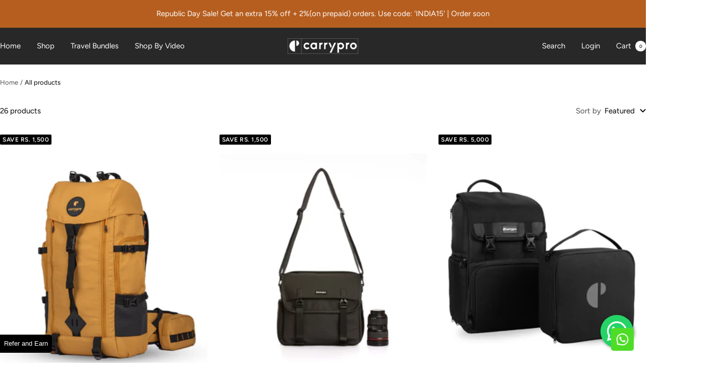

--- FILE ---
content_type: text/javascript
request_url: https://carrypro.in/cdn/shop/t/12/assets/custom.js?v=167639537848865775061730004866
body_size: -659
content:
//# sourceMappingURL=/cdn/shop/t/12/assets/custom.js.map?v=167639537848865775061730004866
